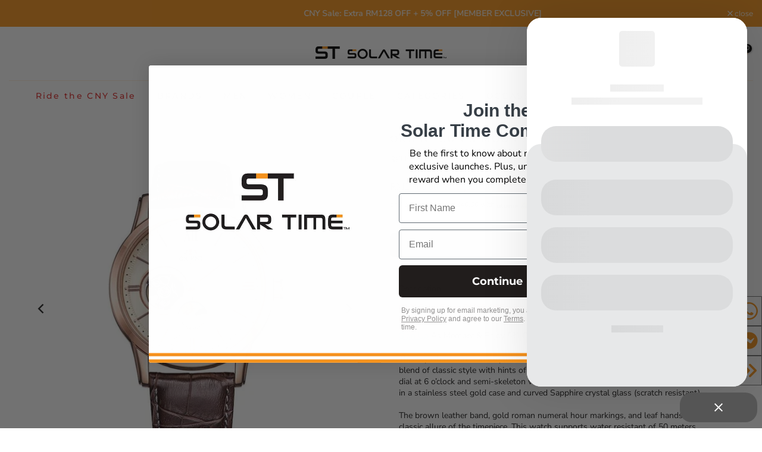

--- FILE ---
content_type: text/css
request_url: https://solartime.com/cdn/shop/t/74/assets/custom-cc.css?v=176131057514493327211761039019
body_size: 1039
content:
em{font-family:var(--font-family-2)!important}.t4s-product__info-container .t4s-product-price{font-family:Poppins!important}.t4s-container .product-custom-specs .specification-detail-heading{font-weight:400!important}.t4s-container .t4s-fwm{font-weight:600}.custom-free-shipping-badge span,.custom-free-gift-badge span{font-size:12px}.t4s-promo-text p{font-size:19px!important}.t4s-product-info__inner p{font-size:12px!important}.t4s-product-info .t4s-sku-wrapper{text-wrap:wrap!important;font-size:12px!important}.t4s-facets__form .t4s-facet .t4s-facet-title{font-size:14px!important}span.jdgm-prev-badge__text{font-size:12px}.is--blockid_price .t4s-price_slider_amount .t4s-price_slider_btn{font-size:14px!important}.t4s-se-countdown .t4s-section-title,.t4s-countdown .cd_timet4,.t4s-countdown .cd_txtt4{font-weight:500}.t4s-product-title a{font-size:14px}.t4s-promo-text p,.t4s-iconbox-heading,.t4s-tab__text,.t4s-product__title,.product-voucher p,.t4s-product-info__inner p{font-weight:500!important}.t4s-nav__ul.t4s-d-inline-flex.t4s-flex-wrap.t4s-align-items-center a{font-size:14px}.atome-price-divider,.Huratips-load{display:none}.t4s-sec-slideshow .scroll-content{width:100%;position:relative}.t4s-sec-slideshow #scrollIndicator{position:absolute;left:50%;transform:translate(-50%);z-index:1;display:flex;justify-content:center}.t4s-sec-slideshow #scrollIndicator i{width:30px;height:30px;display:block;background:url([data-uri]) no-repeat center center #fff;background-size:12px;border-radius:100%;position:absolute;z-index:100;border:1px solid black;bottom:25px;left:50%;transform:translate(-50%)}.t4s-sec-slideshow #scrollIndicator:before,.t4s-sec-slideshow #scrollIndicator:after{content:"";bottom:15px;background-color:#000;width:50px;height:50px;border-radius:50%;-webkit-animation-fill-mode:both;animation-fill-mode:both;position:absolute;opacity:0}.t4s-sec-slideshow #scrollIndicator:before{-webkit-animation:jumper 1.8s .33333s ease-out infinite}.t4s-sec-slideshow #scrollIndicator:after{-webkit-animation:jumper 1.8s .66666s ease-out infinite}@-webkit-keyframes jumper{0%{opacity:0;-webkit-transform:scale(0);transform:scale(0)}5%{opacity:1}to{-webkit-transform:scale(1);transform:scale(1);opacity:0}}@keyframes jumper{0%{opacity:0;-webkit-transform:scale(0);transform:scale(0)}5%{opacity:1}to{opacity:0}}.t4-section-announcement-bar{position:sticky;top:0;z-index:102;transition:all .3s ease}.t4s-section-header{position:sticky;top:45px;z-index:100}.t4s-announcement-hidden{display:none!important}.header-no-announcement,.header-no-announcement_menu{top:0!important}.coder-compare-checkbox{cursor:pointer;-webkit-tap-highlight-color:transparent}.coder-compare-checkbox span{pointer-events:none}.coder-comparable-radio{cursor:pointer;-webkit-tap-highlight-color:transparent}.coder-comparable-radio span{pointer-events:none}.pyr-compare-popup *{font-family:Montserrat,"sans-serif"!important}.pyr-compare-popup .pyr-compare-table td:not(:first-child){border-left:none!important}.pyr-compare-pager{background-color:transparent!important}.pyr-compare-next,.pyr-compare-prev{background-color:transparent!important;color:#f7941d!important}.pyr-compare-popup .pyr-compare-table td:first-child{border-color:#ccc!important;font-weight:600!important}.pyr-compare-remove{border-radius:6px}.pyr-compare-table .money{color:#f94c43}.pyr-compare-table strike{color:#6a6a6a}@media (max-width: 768px){.t4s-slideshow-inner{aspect-ratio:108/145;object-fit:cover}}.shopify-section-announcement-bar .t4s-type-close-1~.shopify-section .t4s-section-header{top:0!important}@media (min-width: 769px){.sku-break{display:none}}@media screen and (min-width: 641px){.t4s-drawer{width:583px!important}.snize-ac-results-content{margin-top:65px!important}}.pagination__list{display:none}.floating-compare-button__button{z-index:3!important}
/*# sourceMappingURL=/cdn/shop/t/74/assets/custom-cc.css.map?v=176131057514493327211761039019 */


--- FILE ---
content_type: text/javascript
request_url: https://solartime.com/cdn/shop/t/74/assets/bss-file-configdata.js?v=43296361840162527141761026028
body_size: 570
content:
var configDatas=[{mobile_show_badges:1,desktop_show_badges:1,mobile_show_labels:1,desktop_show_labels:1,label_id:102448,name:"YES23X12",priority:0,img_url:"Year-End-Sales-Labels_RM12.png",pages:"1,2,3,4,7,5",enable_allowed_countries:0,locations:"",position:2,product_type:1,exclude_products:6,product:"",variant:"",collection:"418661302513",collection_image:"",inventory:0,tags:"",excludeTags:"",enable_visibility_date:1,from_date:"2023-12-07T16:00:00.000Z",to_date:"2024-01-07T16:00:00.000Z",enable_discount_range:0,discount_type:1,discount_from:null,discount_to:null,public_img_url:"https://cdn.shopify.com/s/files/1/0061/3292/4534/files/Year-End-Sales-Labels_RM12_203eb238-0a39-40c7-8d3e-3a6f18c1c921.png?v=1701745636",label_text:"Hello!",label_text_color:"#ffffff",label_text_font_size:12,label_text_background_color:"#ff7f50",label_text_no_image:1,label_text_in_stock:"In Stock",label_text_out_stock:"Sold out",label_text_unlimited_stock:"Unlimited Stock",label_shadow:0,label_shape:"rectangle",label_opacity:100,label_border_radius:0,label_text_style:0,label_shadow_color:"#808080",label_text_enable:0,label_text_font_family:null,related_product_tag:null,customer_tags:null,exclude_customer_tags:null,customer_type:"allcustomers",exclude_customers:"all_customer_tags",collection_image_type:0,label_on_image:"2",first_image_tags:null,label_type:1,badge_type:0,custom_selector:null,margin_top:0,margin_bottom:0,mobile_font_size_label:12,label_text_id:102448,emoji:null,emoji_position:null,transparent_background:null,custom_page:null,check_custom_page:null,margin_left:0,instock:null,enable_price_range:0,price_range_from:null,price_range_to:null,enable_product_publish:0,product_publish_from:null,product_publish_to:null,enable_countdown_timer:0,option_format_countdown:0,countdown_time:null,option_end_countdown:null,start_day_countdown:null,public_url_s3:"https://shopify-production-product-labels.s3.us-east-2.amazonaws.com/public/static/base/images/customer/35859/Year-End-Sales-Labels_RM12.png",enable_visibility_period:0,visibility_period:1,createdAt:"2023-12-05T03:07:19.000Z",customer_ids:"",exclude_customer_ids:"",exclude_product_ids:"",angle:0,toolTipText:"",mobile_width_label:21,mobile_height_label:21,mobile_fixed_percent_label:1,desktop_width_label:21,desktop_height_label:21,desktop_fixed_percent_label:1,mobile_position:2,mobile_default_config:1,desktop_label_unlimited_top:33,desktop_label_unlimited_left:33,desktop_label_unlimited_width:30,desktop_label_unlimited_height:30,mobile_label_unlimited_top:33,mobile_label_unlimited_left:33,mobile_label_unlimited_width:30,mobile_label_unlimited_height:30,mobile_margin_top:0,mobile_margin_left:0,mobile_margin_bottom:0,enable_fixed_time:0,fixed_time:null,statusLabelHoverText:0,labelHoverTextLink:"",statusLabelAltText:0,labelAltText:"",enable_multi_badge:0,enable_badge_stock:0,translations:[],animation_type:0,img_plan_id:13},{mobile_show_badges:1,desktop_show_badges:1,mobile_show_labels:1,desktop_show_labels:1,label_id:102447,name:"YES23X42",priority:0,img_url:"Year-End-Sales-Labels_RM42.png",pages:"1,2,3,4,7,5",enable_allowed_countries:0,locations:"",position:2,product_type:1,exclude_products:6,product:"",variant:"",collection:"418661433585",collection_image:"",inventory:0,tags:"",excludeTags:"",enable_visibility_date:1,from_date:"2023-12-07T16:00:00.000Z",to_date:"2024-01-07T16:00:00.000Z",enable_discount_range:0,discount_type:1,discount_from:null,discount_to:null,public_img_url:"https://cdn.shopify.com/s/files/1/0061/3292/4534/files/Year-End-Sales-Labels_RM42_b01f5a63-d398-4d62-8aa4-104720ba0a68.png?v=1701745557",label_text:"Hello!",label_text_color:"#ffffff",label_text_font_size:12,label_text_background_color:"#ff7f50",label_text_no_image:1,label_text_in_stock:"In Stock",label_text_out_stock:"Sold out",label_text_unlimited_stock:"Unlimited Stock",label_shadow:0,label_shape:"rectangle",label_opacity:100,label_border_radius:0,label_text_style:0,label_shadow_color:"#808080",label_text_enable:0,label_text_font_family:null,related_product_tag:null,customer_tags:null,exclude_customer_tags:null,customer_type:"allcustomers",exclude_customers:"all_customer_tags",collection_image_type:0,label_on_image:"2",first_image_tags:null,label_type:1,badge_type:0,custom_selector:null,margin_top:0,margin_bottom:0,mobile_font_size_label:12,label_text_id:102447,emoji:null,emoji_position:null,transparent_background:null,custom_page:null,check_custom_page:null,margin_left:0,instock:null,enable_price_range:0,price_range_from:null,price_range_to:null,enable_product_publish:0,product_publish_from:null,product_publish_to:null,enable_countdown_timer:0,option_format_countdown:0,countdown_time:null,option_end_countdown:null,start_day_countdown:null,public_url_s3:"https://shopify-production-product-labels.s3.us-east-2.amazonaws.com/public/static/base/images/customer/35859/Year-End-Sales-Labels_RM42.png",enable_visibility_period:0,visibility_period:1,createdAt:"2023-12-05T03:06:00.000Z",customer_ids:"",exclude_customer_ids:"",exclude_product_ids:"",angle:0,toolTipText:"",mobile_width_label:21,mobile_height_label:21,mobile_fixed_percent_label:1,desktop_width_label:21,desktop_height_label:21,desktop_fixed_percent_label:1,mobile_position:2,mobile_default_config:1,desktop_label_unlimited_top:33,desktop_label_unlimited_left:33,desktop_label_unlimited_width:30,desktop_label_unlimited_height:30,mobile_label_unlimited_top:33,mobile_label_unlimited_left:33,mobile_label_unlimited_width:30,mobile_label_unlimited_height:30,mobile_margin_top:0,mobile_margin_left:0,mobile_margin_bottom:0,enable_fixed_time:0,fixed_time:null,statusLabelHoverText:0,labelHoverTextLink:"",statusLabelAltText:0,labelAltText:"",enable_multi_badge:0,enable_badge_stock:0,translations:[],animation_type:0,img_plan_id:13},{mobile_show_badges:1,desktop_show_badges:1,mobile_show_labels:1,desktop_show_labels:1,label_id:102446,name:"YES23X62",priority:0,img_url:"Year-End-Sales-Labels_RM62.png",pages:"1,2,3,4,7,5",enable_allowed_countries:0,locations:"",position:2,product_type:1,exclude_products:6,product:"",variant:"",collection:"418661466353",collection_image:"",inventory:0,tags:"",excludeTags:"",enable_visibility_date:1,from_date:"2023-12-07T16:00:00.000Z",to_date:"2024-01-07T16:00:00.000Z",enable_discount_range:0,discount_type:1,discount_from:null,discount_to:null,public_img_url:"https://cdn.shopify.com/s/files/1/0061/3292/4534/files/Year-End-Sales-Labels_RM62_6ec7ec27-67ba-4666-b32d-7a365cd0d980.png?v=1701745456",label_text:"Hello!",label_text_color:"#ffffff",label_text_font_size:12,label_text_background_color:"#ff7f50",label_text_no_image:1,label_text_in_stock:"In Stock",label_text_out_stock:"Sold out",label_text_unlimited_stock:"Unlimited Stock",label_shadow:0,label_shape:"rectangle",label_opacity:100,label_border_radius:0,label_text_style:0,label_shadow_color:"#808080",label_text_enable:0,label_text_font_family:null,related_product_tag:null,customer_tags:null,exclude_customer_tags:null,customer_type:"allcustomers",exclude_customers:"all_customer_tags",collection_image_type:0,label_on_image:"2",first_image_tags:null,label_type:1,badge_type:0,custom_selector:null,margin_top:0,margin_bottom:0,mobile_font_size_label:12,label_text_id:102446,emoji:null,emoji_position:null,transparent_background:null,custom_page:null,check_custom_page:null,margin_left:0,instock:null,enable_price_range:0,price_range_from:null,price_range_to:null,enable_product_publish:0,product_publish_from:null,product_publish_to:null,enable_countdown_timer:0,option_format_countdown:0,countdown_time:null,option_end_countdown:null,start_day_countdown:null,public_url_s3:"https://shopify-production-product-labels.s3.us-east-2.amazonaws.com/public/static/base/images/customer/35859/Year-End-Sales-Labels_RM62.png",enable_visibility_period:0,visibility_period:1,createdAt:"2023-12-05T03:04:19.000Z",customer_ids:"",exclude_customer_ids:"",exclude_product_ids:"",angle:0,toolTipText:"",mobile_width_label:21,mobile_height_label:21,mobile_fixed_percent_label:1,desktop_width_label:21,desktop_height_label:21,desktop_fixed_percent_label:1,mobile_position:2,mobile_default_config:1,desktop_label_unlimited_top:33,desktop_label_unlimited_left:33,desktop_label_unlimited_width:30,desktop_label_unlimited_height:30,mobile_label_unlimited_top:33,mobile_label_unlimited_left:33,mobile_label_unlimited_width:30,mobile_label_unlimited_height:30,mobile_margin_top:0,mobile_margin_left:0,mobile_margin_bottom:0,enable_fixed_time:0,fixed_time:null,statusLabelHoverText:0,labelHoverTextLink:"",statusLabelAltText:0,labelAltText:"",enable_multi_badge:0,enable_badge_stock:0,translations:[],animation_type:0,img_plan_id:13},{mobile_show_badges:1,desktop_show_badges:1,mobile_show_labels:1,desktop_show_labels:1,label_id:85510,name:"YES23X92",priority:0,img_url:"Year-End-Sales-Labels_RM92.png",pages:"1,2,4,7,3,5",enable_allowed_countries:0,locations:"",position:2,product_type:1,exclude_products:6,product:"",variant:"",collection:"418661499121",collection_image:"",inventory:0,tags:"",excludeTags:"",enable_visibility_date:1,from_date:"2023-12-07T16:00:00.000Z",to_date:"2024-01-07T16:00:00.000Z",enable_discount_range:0,discount_type:1,discount_from:null,discount_to:null,public_img_url:"https://cdn.shopify.com/s/files/1/0061/3292/4534/files/Year-End-Sales-Labels_RM92_70f28faa-848a-4b14-a419-87c8fd6c3a5e.png?v=1701745285",label_text:"Hello!",label_text_color:"#ffffff",label_text_font_size:12,label_text_background_color:"#ff7f50",label_text_no_image:1,label_text_in_stock:"In Stock",label_text_out_stock:"Sold out",label_text_unlimited_stock:"Unlimited Stock",label_shadow:0,label_shape:"rectangle",label_opacity:100,label_border_radius:0,label_text_style:0,label_shadow_color:"#808080",label_text_enable:0,label_text_font_family:null,related_product_tag:null,customer_tags:null,exclude_customer_tags:null,customer_type:"allcustomers",exclude_customers:"all_customer_tags",collection_image_type:0,label_on_image:"2",first_image_tags:null,label_type:1,badge_type:0,custom_selector:null,margin_top:0,margin_bottom:0,mobile_font_size_label:12,label_text_id:85510,emoji:null,emoji_position:null,transparent_background:null,custom_page:null,check_custom_page:null,margin_left:0,instock:null,enable_price_range:0,price_range_from:null,price_range_to:null,enable_product_publish:0,product_publish_from:null,product_publish_to:null,enable_countdown_timer:0,option_format_countdown:0,countdown_time:null,option_end_countdown:null,start_day_countdown:null,public_url_s3:"https://shopify-production-product-labels.s3.us-east-2.amazonaws.com/public/static/base/images/customer/35859/Year-End-Sales-Labels_RM92.png",enable_visibility_period:0,visibility_period:1,createdAt:"2023-07-07T06:49:01.000Z",customer_ids:"",exclude_customer_ids:"",exclude_product_ids:"",angle:0,toolTipText:"",mobile_width_label:20,mobile_height_label:20,mobile_fixed_percent_label:1,desktop_width_label:null,desktop_height_label:21,desktop_fixed_percent_label:1,mobile_position:2,mobile_default_config:1,desktop_label_unlimited_top:33,desktop_label_unlimited_left:33,desktop_label_unlimited_width:30,desktop_label_unlimited_height:30,mobile_label_unlimited_top:33,mobile_label_unlimited_left:33,mobile_label_unlimited_width:30,mobile_label_unlimited_height:30,mobile_margin_top:0,mobile_margin_left:0,mobile_margin_bottom:0,enable_fixed_time:0,fixed_time:null,statusLabelHoverText:0,labelHoverTextLink:"",statusLabelAltText:0,labelAltText:"",enable_multi_badge:0,enable_badge_stock:0,translations:[],animation_type:0,img_plan_id:13}];
//# sourceMappingURL=/cdn/shop/t/74/assets/bss-file-configdata.js.map?v=43296361840162527141761026028
